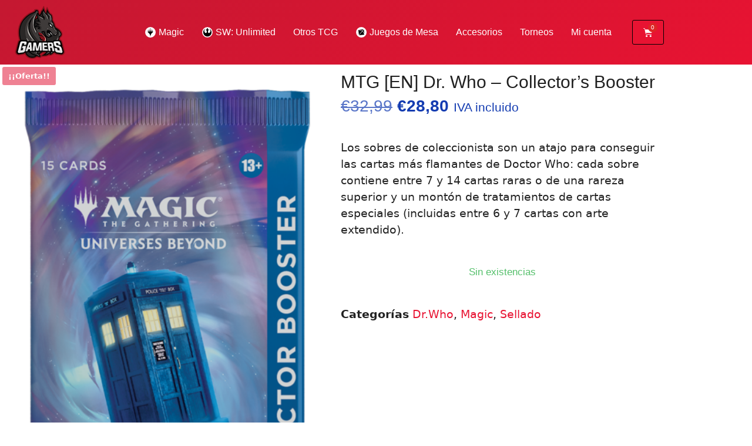

--- FILE ---
content_type: text/css; charset=utf-8
request_url: https://gamers-palma.com/wp-content/uploads/elementor/css/post-249.css?ver=1768998075
body_size: 516
content:
.elementor-kit-249{--e-global-color-primary:#202020;--e-global-color-secondary:#202020;--e-global-color-text:#202020;--e-global-color-accent:#E81332;--e-global-color-6aee3548:#FFFFFF;--e-global-color-47234f04:#0BCBCE;--e-global-color-fb0f852:#20CE11;--e-global-typography-primary-font-family:"Oswald";--e-global-typography-primary-font-weight:normal;--e-global-typography-secondary-font-family:"Oswald";--e-global-typography-secondary-font-weight:normal;--e-global-typography-text-font-family:"Oswald";--e-global-typography-text-font-weight:300;--e-global-typography-accent-font-family:"Oswald";--e-global-typography-accent-font-weight:500;font-size:19px;}.elementor-kit-249 button,.elementor-kit-249 input[type="button"],.elementor-kit-249 input[type="submit"],.elementor-kit-249 .elementor-button{background-color:var( --e-global-color-accent );color:#FFFFFF;border-radius:3px 3px 3px 3px;}.elementor-kit-249 button:hover,.elementor-kit-249 button:focus,.elementor-kit-249 input[type="button"]:hover,.elementor-kit-249 input[type="button"]:focus,.elementor-kit-249 input[type="submit"]:hover,.elementor-kit-249 input[type="submit"]:focus,.elementor-kit-249 .elementor-button:hover,.elementor-kit-249 .elementor-button:focus{background-color:#C20722;color:#FFFFFF;border-style:none;}.elementor-kit-249 e-page-transition{background-color:#FFBC7D;}.elementor-kit-249 p{margin-block-end:25px;}.elementor-kit-249 a{color:var( --e-global-color-accent );font-weight:400;}.elementor-kit-249 a:hover{color:#CA2A41;text-decoration:underline;}.elementor-kit-249 h1{color:var( --e-global-color-primary );font-family:"Oswald", Sans-serif;font-size:30px;font-weight:600;line-height:40px;}.elementor-kit-249 h2{color:var( --e-global-color-primary );font-family:"Oswald", Sans-serif;font-size:50px;font-weight:500;line-height:40px;}.elementor-kit-249 h3{color:var( --e-global-color-primary );font-family:"Oswald", Sans-serif;font-size:32px;font-weight:500;line-height:25px;}.elementor-section.elementor-section-boxed > .elementor-container{max-width:1140px;}.e-con{--container-max-width:1140px;}{}h1.entry-title{display:var(--page-title-display);}@media(max-width:1024px){.elementor-section.elementor-section-boxed > .elementor-container{max-width:1024px;}.e-con{--container-max-width:1024px;}}@media(max-width:767px){.elementor-section.elementor-section-boxed > .elementor-container{max-width:767px;}.e-con{--container-max-width:767px;}}

--- FILE ---
content_type: text/css; charset=utf-8
request_url: https://gamers-palma.com/wp-content/uploads/elementor/css/post-983.css?ver=1768998075
body_size: 1533
content:
.elementor-983 .elementor-element.elementor-element-05cd017{transition:background 0.3s, border 0.3s, border-radius 0.3s, box-shadow 0.3s;padding:0px 0px 0px 0px;z-index:999;}.elementor-983 .elementor-element.elementor-element-05cd017 > .elementor-background-overlay{transition:background 0.3s, border-radius 0.3s, opacity 0.3s;}.elementor-widget-theme-site-logo .widget-image-caption{color:var( --e-global-color-text );font-family:var( --e-global-typography-text-font-family ), Sans-serif;font-weight:var( --e-global-typography-text-font-weight );}.elementor-983 .elementor-element.elementor-element-4e50440 img{width:90px;height:90px;}.elementor-bc-flex-widget .elementor-983 .elementor-element.elementor-element-4cbb509.elementor-column .elementor-widget-wrap{align-items:center;}.elementor-983 .elementor-element.elementor-element-4cbb509.elementor-column.elementor-element[data-element_type="column"] > .elementor-widget-wrap.elementor-element-populated{align-content:center;align-items:center;}.elementor-983 .elementor-element.elementor-element-4cbb509.elementor-column > .elementor-widget-wrap{justify-content:flex-end;}.elementor-widget-nav-menu .elementor-nav-menu .elementor-item{font-family:var( --e-global-typography-primary-font-family ), Sans-serif;font-weight:var( --e-global-typography-primary-font-weight );}.elementor-widget-nav-menu .elementor-nav-menu--main .elementor-item{color:var( --e-global-color-text );fill:var( --e-global-color-text );}.elementor-widget-nav-menu .elementor-nav-menu--main .elementor-item:hover,
					.elementor-widget-nav-menu .elementor-nav-menu--main .elementor-item.elementor-item-active,
					.elementor-widget-nav-menu .elementor-nav-menu--main .elementor-item.highlighted,
					.elementor-widget-nav-menu .elementor-nav-menu--main .elementor-item:focus{color:var( --e-global-color-accent );fill:var( --e-global-color-accent );}.elementor-widget-nav-menu .elementor-nav-menu--main:not(.e--pointer-framed) .elementor-item:before,
					.elementor-widget-nav-menu .elementor-nav-menu--main:not(.e--pointer-framed) .elementor-item:after{background-color:var( --e-global-color-accent );}.elementor-widget-nav-menu .e--pointer-framed .elementor-item:before,
					.elementor-widget-nav-menu .e--pointer-framed .elementor-item:after{border-color:var( --e-global-color-accent );}.elementor-widget-nav-menu{--e-nav-menu-divider-color:var( --e-global-color-text );}.elementor-widget-nav-menu .elementor-nav-menu--dropdown .elementor-item, .elementor-widget-nav-menu .elementor-nav-menu--dropdown  .elementor-sub-item{font-family:var( --e-global-typography-accent-font-family ), Sans-serif;font-weight:var( --e-global-typography-accent-font-weight );}.elementor-983 .elementor-element.elementor-element-6d46b6d{width:auto;max-width:auto;}.elementor-983 .elementor-element.elementor-element-6d46b6d > .elementor-widget-container{margin:0px 20px 0px 0px;}.elementor-983 .elementor-element.elementor-element-6d46b6d .elementor-menu-toggle{margin-left:auto;background-color:#FFFFFF00;}.elementor-983 .elementor-element.elementor-element-6d46b6d .elementor-nav-menu .elementor-item{font-size:16px;font-weight:300;}.elementor-983 .elementor-element.elementor-element-6d46b6d .elementor-nav-menu--main .elementor-item{color:#FFFFFF;fill:#FFFFFF;padding-left:15px;padding-right:15px;}.elementor-983 .elementor-element.elementor-element-6d46b6d .elementor-nav-menu--main .elementor-item:hover,
					.elementor-983 .elementor-element.elementor-element-6d46b6d .elementor-nav-menu--main .elementor-item.elementor-item-active,
					.elementor-983 .elementor-element.elementor-element-6d46b6d .elementor-nav-menu--main .elementor-item.highlighted,
					.elementor-983 .elementor-element.elementor-element-6d46b6d .elementor-nav-menu--main .elementor-item:focus{color:#FFFFFF;fill:#FFFFFF;}.elementor-983 .elementor-element.elementor-element-6d46b6d .elementor-nav-menu--main .elementor-item.elementor-item-active{color:#FFFFFF;}.elementor-983 .elementor-element.elementor-element-6d46b6d .elementor-nav-menu--dropdown{background-color:#FCFCFC;}.elementor-983 .elementor-element.elementor-element-6d46b6d .elementor-nav-menu--dropdown a:hover,
					.elementor-983 .elementor-element.elementor-element-6d46b6d .elementor-nav-menu--dropdown a:focus,
					.elementor-983 .elementor-element.elementor-element-6d46b6d .elementor-nav-menu--dropdown a.elementor-item-active,
					.elementor-983 .elementor-element.elementor-element-6d46b6d .elementor-nav-menu--dropdown a.highlighted,
					.elementor-983 .elementor-element.elementor-element-6d46b6d .elementor-menu-toggle:hover,
					.elementor-983 .elementor-element.elementor-element-6d46b6d .elementor-menu-toggle:focus{color:#FFFFFF;}.elementor-983 .elementor-element.elementor-element-6d46b6d .elementor-nav-menu--dropdown a:hover,
					.elementor-983 .elementor-element.elementor-element-6d46b6d .elementor-nav-menu--dropdown a:focus,
					.elementor-983 .elementor-element.elementor-element-6d46b6d .elementor-nav-menu--dropdown a.elementor-item-active,
					.elementor-983 .elementor-element.elementor-element-6d46b6d .elementor-nav-menu--dropdown a.highlighted{background-color:#E81332;}.elementor-983 .elementor-element.elementor-element-6d46b6d .elementor-nav-menu--dropdown a.elementor-item-active{background-color:#FCFCFC;}.elementor-983 .elementor-element.elementor-element-6d46b6d .elementor-nav-menu--main .elementor-nav-menu--dropdown, .elementor-983 .elementor-element.elementor-element-6d46b6d .elementor-nav-menu__container.elementor-nav-menu--dropdown{box-shadow:0px 0px 10px 0px rgba(0,0,0,0.5);}.elementor-983 .elementor-element.elementor-element-6d46b6d div.elementor-menu-toggle{color:#FFFFFF;}.elementor-983 .elementor-element.elementor-element-6d46b6d div.elementor-menu-toggle svg{fill:#FFFFFF;}.elementor-widget-woocommerce-menu-cart .elementor-menu-cart__toggle .elementor-button{font-family:var( --e-global-typography-primary-font-family ), Sans-serif;font-weight:var( --e-global-typography-primary-font-weight );}.elementor-widget-woocommerce-menu-cart .elementor-menu-cart__product-name a{font-family:var( --e-global-typography-primary-font-family ), Sans-serif;font-weight:var( --e-global-typography-primary-font-weight );}.elementor-widget-woocommerce-menu-cart .elementor-menu-cart__product-price{font-family:var( --e-global-typography-primary-font-family ), Sans-serif;font-weight:var( --e-global-typography-primary-font-weight );}.elementor-widget-woocommerce-menu-cart .elementor-menu-cart__footer-buttons .elementor-button{font-family:var( --e-global-typography-primary-font-family ), Sans-serif;font-weight:var( --e-global-typography-primary-font-weight );}.elementor-widget-woocommerce-menu-cart .elementor-menu-cart__footer-buttons a.elementor-button--view-cart{font-family:var( --e-global-typography-primary-font-family ), Sans-serif;font-weight:var( --e-global-typography-primary-font-weight );}.elementor-widget-woocommerce-menu-cart .elementor-menu-cart__footer-buttons a.elementor-button--checkout{font-family:var( --e-global-typography-primary-font-family ), Sans-serif;font-weight:var( --e-global-typography-primary-font-weight );}.elementor-widget-woocommerce-menu-cart .woocommerce-mini-cart__empty-message{font-family:var( --e-global-typography-primary-font-family ), Sans-serif;font-weight:var( --e-global-typography-primary-font-weight );}.elementor-983 .elementor-element.elementor-element-5dbf8af{width:auto;max-width:auto;--divider-style:solid;--subtotal-divider-style:solid;--elementor-remove-from-cart-button:none;--remove-from-cart-button:block;--toggle-button-icon-color:#FFFFFF;--toggle-button-background-color:#111111;--toggle-button-border-color:#000000;--toggle-button-icon-hover-color:#000000;--toggle-button-hover-background-color:#FFFFFF;--toggle-button-hover-border-color:#000000;--toggle-button-border-radius:100px;--toggle-icon-size:16px;--toggle-icon-padding:12px 18px 12px 18px;--items-indicator-background-color:#DE2525;--cart-border-style:none;--cart-footer-layout:1fr 1fr;--products-max-height-sidecart:calc(100vh - 240px);--products-max-height-minicart:calc(100vh - 385px);}body:not(.rtl) .elementor-983 .elementor-element.elementor-element-5dbf8af .elementor-menu-cart__toggle .elementor-button-icon .elementor-button-icon-qty[data-counter]{right:-8px;top:-8px;}body.rtl .elementor-983 .elementor-element.elementor-element-5dbf8af .elementor-menu-cart__toggle .elementor-button-icon .elementor-button-icon-qty[data-counter]{right:8px;top:-8px;left:auto;}.elementor-983 .elementor-element.elementor-element-5dbf8af .widget_shopping_cart_content{--subtotal-divider-left-width:0;--subtotal-divider-right-width:0;}.elementor-theme-builder-content-area{height:400px;}.elementor-location-header:before, .elementor-location-footer:before{content:"";display:table;clear:both;}@media(max-width:1024px){.elementor-983 .elementor-element.elementor-element-6d46b6d > .elementor-widget-container{margin:0px 20px 0px 0px;}.elementor-983 .elementor-element.elementor-element-6d46b6d .elementor-nav-menu--dropdown .elementor-item, .elementor-983 .elementor-element.elementor-element-6d46b6d .elementor-nav-menu--dropdown  .elementor-sub-item{font-size:15px;}.elementor-983 .elementor-element.elementor-element-6d46b6d .elementor-nav-menu--dropdown a{padding-top:14px;padding-bottom:14px;}.elementor-983 .elementor-element.elementor-element-6d46b6d .elementor-nav-menu--main > .elementor-nav-menu > li > .elementor-nav-menu--dropdown, .elementor-983 .elementor-element.elementor-element-6d46b6d .elementor-nav-menu__container.elementor-nav-menu--dropdown{margin-top:30px !important;}.elementor-983 .elementor-element.elementor-element-6d46b6d .elementor-menu-toggle{border-width:1px;border-radius:100px;}}@media(min-width:768px){.elementor-983 .elementor-element.elementor-element-4c1cf5c{width:12%;}.elementor-983 .elementor-element.elementor-element-4cbb509{width:88%;}}@media(max-width:1024px) and (min-width:768px){.elementor-983 .elementor-element.elementor-element-4c1cf5c{width:15%;}.elementor-983 .elementor-element.elementor-element-4cbb509{width:85%;}}@media(max-width:767px){.elementor-983 .elementor-element.elementor-element-05cd017{padding:1px 0px 3px 0px;}.elementor-983 .elementor-element.elementor-element-4c1cf5c{width:28%;}.elementor-983 .elementor-element.elementor-element-4e50440 img{width:70px;height:70px;}.elementor-983 .elementor-element.elementor-element-4cbb509{width:72%;}}/* Start custom CSS for section, class: .elementor-element-05cd017 */.fondocolor{background-color: #e81332;
    background-image: linear-gradient(140deg, #c41831 0%, #e81332 100%);}
.iconomenu { margin-right:4px;}/* End custom CSS */

--- FILE ---
content_type: text/css; charset=utf-8
request_url: https://gamers-palma.com/wp-content/uploads/elementor/css/post-1266.css?ver=1768998075
body_size: 863
content:
.elementor-widget-image .widget-image-caption{color:var( --e-global-color-text );font-family:var( --e-global-typography-text-font-family ), Sans-serif;font-weight:var( --e-global-typography-text-font-weight );}.elementor-1266 .elementor-element.elementor-element-2569f863 > .elementor-container > .elementor-column > .elementor-widget-wrap{align-content:flex-end;align-items:flex-end;}.elementor-1266 .elementor-element.elementor-element-2569f863:not(.elementor-motion-effects-element-type-background), .elementor-1266 .elementor-element.elementor-element-2569f863 > .elementor-motion-effects-container > .elementor-motion-effects-layer{background-color:#2d2d2d;}.elementor-1266 .elementor-element.elementor-element-2569f863 > .elementor-container{min-height:90px;}.elementor-1266 .elementor-element.elementor-element-2569f863{transition:background 0.3s, border 0.3s, border-radius 0.3s, box-shadow 0.3s;}.elementor-1266 .elementor-element.elementor-element-2569f863 > .elementor-background-overlay{transition:background 0.3s, border-radius 0.3s, opacity 0.3s;}.elementor-1266 .elementor-element.elementor-element-9e3dfbe{--spacer-size:10px;}.elementor-widget-heading .elementor-heading-title{font-family:var( --e-global-typography-primary-font-family ), Sans-serif;font-weight:var( --e-global-typography-primary-font-weight );color:var( --e-global-color-primary );}.elementor-1266 .elementor-element.elementor-element-5a29b3ca > .elementor-widget-container{margin:0% 0% -3% 0%;}.elementor-1266 .elementor-element.elementor-element-5a29b3ca .elementor-heading-title{font-size:20px;font-weight:300;line-height:24px;color:#FFFFFFEB;}.elementor-1266 .elementor-element.elementor-element-a238e23 .elementor-repeater-item-2fb1a06.elementor-social-icon{background-color:#2d2d2d;}.elementor-1266 .elementor-element.elementor-element-a238e23 .elementor-repeater-item-bf174da.elementor-social-icon{background-color:#2d2d2d;}.elementor-1266 .elementor-element.elementor-element-a238e23 .elementor-repeater-item-ca411f0.elementor-social-icon{background-color:#2d2d2d;}.elementor-1266 .elementor-element.elementor-element-a238e23{--grid-template-columns:repeat(0, auto);--grid-column-gap:3px;--grid-row-gap:0px;}.elementor-1266 .elementor-element.elementor-element-a238e23 .elementor-widget-container{text-align:left;}.elementor-1266 .elementor-element.elementor-element-a238e23 > .elementor-widget-container{margin:0px 0px 0px 0px;}.elementor-widget-nav-menu .elementor-nav-menu .elementor-item{font-family:var( --e-global-typography-primary-font-family ), Sans-serif;font-weight:var( --e-global-typography-primary-font-weight );}.elementor-widget-nav-menu .elementor-nav-menu--main .elementor-item{color:var( --e-global-color-text );fill:var( --e-global-color-text );}.elementor-widget-nav-menu .elementor-nav-menu--main .elementor-item:hover,
					.elementor-widget-nav-menu .elementor-nav-menu--main .elementor-item.elementor-item-active,
					.elementor-widget-nav-menu .elementor-nav-menu--main .elementor-item.highlighted,
					.elementor-widget-nav-menu .elementor-nav-menu--main .elementor-item:focus{color:var( --e-global-color-accent );fill:var( --e-global-color-accent );}.elementor-widget-nav-menu .elementor-nav-menu--main:not(.e--pointer-framed) .elementor-item:before,
					.elementor-widget-nav-menu .elementor-nav-menu--main:not(.e--pointer-framed) .elementor-item:after{background-color:var( --e-global-color-accent );}.elementor-widget-nav-menu .e--pointer-framed .elementor-item:before,
					.elementor-widget-nav-menu .e--pointer-framed .elementor-item:after{border-color:var( --e-global-color-accent );}.elementor-widget-nav-menu{--e-nav-menu-divider-color:var( --e-global-color-text );}.elementor-widget-nav-menu .elementor-nav-menu--dropdown .elementor-item, .elementor-widget-nav-menu .elementor-nav-menu--dropdown  .elementor-sub-item{font-family:var( --e-global-typography-accent-font-family ), Sans-serif;font-weight:var( --e-global-typography-accent-font-weight );}.elementor-1266 .elementor-element.elementor-element-7b0649c{width:var( --container-widget-width, 102.182% );max-width:102.182%;--container-widget-width:102.182%;--container-widget-flex-grow:0;}.elementor-1266 .elementor-element.elementor-element-7b0649c .elementor-menu-toggle{margin:0 auto;}.elementor-1266 .elementor-element.elementor-element-7b0649c .elementor-nav-menu--main .elementor-item{color:#E81332;fill:#E81332;}.elementor-1266{padding:0px 0px 0px 0px;}.elementor-theme-builder-content-area{height:400px;}.elementor-location-header:before, .elementor-location-footer:before{content:"";display:table;clear:both;}@media(max-width:1024px){.elementor-1266 .elementor-element.elementor-element-2569f863{padding:10px 20px 10px 20px;}}@media(max-width:767px){.elementor-1266 .elementor-element.elementor-element-2569f863{padding:20px 20px 00px 20px;}.elementor-1266 .elementor-element.elementor-element-5a29b3ca{text-align:center;}.elementor-1266 .elementor-element.elementor-element-5a29b3ca .elementor-heading-title{line-height:19px;}}

--- FILE ---
content_type: text/css; charset=utf-8
request_url: https://gamers-palma.com/wp-content/uploads/elementor/css/post-1037.css?ver=1768998075
body_size: 638
content:
.elementor-widget-woocommerce-product-title .elementor-heading-title{font-family:var( --e-global-typography-primary-font-family ), Sans-serif;font-weight:var( --e-global-typography-primary-font-weight );color:var( --e-global-color-primary );}.woocommerce .elementor-widget-woocommerce-product-price .price{color:var( --e-global-color-primary );font-family:var( --e-global-typography-primary-font-family ), Sans-serif;font-weight:var( --e-global-typography-primary-font-weight );}.elementor-1037 .elementor-element.elementor-element-0defefa > .elementor-widget-container{margin:-20px 0px -10px 0px;}.woocommerce .elementor-1037 .elementor-element.elementor-element-0defefa .price{color:#143CB1;font-family:"Oswald", Sans-serif;font-size:28px;font-weight:300;}.elementor-widget-woocommerce-product-add-to-cart .added_to_cart{font-family:var( --e-global-typography-accent-font-family ), Sans-serif;font-weight:var( --e-global-typography-accent-font-weight );}.elementor-1037 .elementor-element.elementor-element-ed64219 .cart button, .elementor-1037 .elementor-element.elementor-element-ed64219 .cart .button{transition:all 0.2s;}.elementor-1037 .elementor-element.elementor-element-ed64219 .quantity .qty{transition:all 0.2s;}.elementor-widget-woocommerce-product-meta .product_meta .detail-container:not(:last-child):after{border-color:var( --e-global-color-text );}.elementor-1037 .elementor-element.elementor-element-2dc8b1a > .elementor-widget-container{margin:10px 0px 0px 0px;}.elementor-widget-heading .elementor-heading-title{font-family:var( --e-global-typography-primary-font-family ), Sans-serif;font-weight:var( --e-global-typography-primary-font-weight );color:var( --e-global-color-primary );}.elementor-1037 .elementor-element.elementor-element-7185199{text-align:center;}.elementor-widget-loop-grid .elementor-button{background-color:var( --e-global-color-accent );font-family:var( --e-global-typography-accent-font-family ), Sans-serif;font-weight:var( --e-global-typography-accent-font-weight );}.elementor-widget-loop-grid .elementor-pagination{font-family:var( --e-global-typography-secondary-font-family ), Sans-serif;font-weight:var( --e-global-typography-secondary-font-weight );}.elementor-widget-loop-grid .e-load-more-message{font-family:var( --e-global-typography-secondary-font-family ), Sans-serif;font-weight:var( --e-global-typography-secondary-font-weight );}.elementor-1037 .elementor-element.elementor-element-e7ccfd1{--grid-columns:4;--grid-row-gap:15px;--grid-column-gap:15px;}@media(max-width:1024px){.elementor-1037 .elementor-element.elementor-element-e7ccfd1{--grid-columns:2;}}@media(max-width:767px){.elementor-1037 .elementor-element.elementor-element-e7ccfd1{--grid-columns:1;}}/* Start custom CSS for loop-grid, class: .elementor-element-e7ccfd1 */.elementor-1037 .elementor-element.elementor-element-e7ccfd1 .elementor-widget-wrap { flex-direction: column; } .elementor-1037 .elementor-element.elementor-element-e7ccfd1 .elementor-widget-wrap div:last-child { margin-top: auto; }

.e-loop__load-more .elementor-button {
    background-color: black!important;}

.wc-forward{margin-top:10px; display:block; color:black!important;}/* End custom CSS */

--- FILE ---
content_type: image/svg+xml
request_url: https://gamers-palma.com/wp-content/uploads/2023/07/logo-cartas-magic.svg
body_size: 888
content:
<?xml version="1.0" encoding="UTF-8"?>
<!-- Generator: Adobe Illustrator 24.0.1, SVG Export Plug-In . SVG Version: 6.00 Build 0)  -->
<svg xmlns="http://www.w3.org/2000/svg" xmlns:xlink="http://www.w3.org/1999/xlink" version="1.1" id="Capa_1" x="0px" y="0px" viewBox="0 0 28.3 28.3" style="enable-background:new 0 0 28.3 28.3;" xml:space="preserve">
<style type="text/css">
	.st0{fill:none;}
	.st1{fill:#FFFFFF;}
</style>
<g>
	<rect class="st0" width="28.3" height="28.3"></rect>
</g>
<g>
	<circle class="st1" cx="14.2" cy="14.2" r="12.7"></circle>
</g>
<g id="fx4P5P_1_">
</g>
<g>
	<path d="M14.2,2.9c0.1,0.2,0.1,0.4,0.1,0.7c0.1,0.7,0.1,1.5,0.1,2.2c0,0.5,0.1,1,0.1,1.5c0,0.6,0.1,1.2,0.2,1.8   c0.1,0.7,0.2,1.4,0.3,2.1c0.1,0.4,0.2,0.8,0.3,1.1c0,0.1,0.1,0.1,0.1,0.1c0.2,0,0.4,0,0.6,0c0.1,0,0.1,0,0.1-0.1   c0.1-0.4,0.2-0.7,0.2-1.1c0.1-0.5,0.1-1,0.2-1.5c0.1-0.5,0.1-1,0.2-1.5c0-0.5,0.1-1,0.1-1.5c0-0.4,0.1-0.9,0.1-1.3   c0-0.1,0-0.3,0-0.4c0,0,0,0.1,0,0.1c0.1,0.3,0.1,0.7,0.1,1c0,0.3,0.1,0.7,0.1,1c0,0.4,0.1,0.8,0.1,1.1c0,0.4,0.1,0.8,0.1,1.2   c0.1,0.6,0.1,1.1,0.2,1.7c0.1,0.5,0.2,1,0.4,1.6c0,0.1,0.1,0.1,0.1,0.1c0.2,0.1,0.4,0.1,0.5,0.2c0.1,0,0.1,0,0.1,0   c0.1-0.2,0.2-0.5,0.2-0.8c0.2-0.8,0.3-1.5,0.4-2.3c0.1-0.6,0.1-1.1,0.2-1.7c0-0.2,0-0.4,0.1-0.6c0,0,0-0.1,0-0.1   c0.1,0.1,0.1,0.2,0.1,0.3c0.1,0.5,0.1,1,0.2,1.4c0,0.4,0.1,0.7,0.1,1.1c0,0.3,0.1,0.7,0.1,1c0,0.5,0.1,1,0.1,1.4   c0,0.3,0,0.6,0.1,0.9c0,0.2,0,0.4,0.1,0.7c0,0.1,0,0.1-0.1,0.1c-0.8,0.3-1.6,0.8-2.3,1.4c-0.7,0.6-1.2,1.2-1.7,2   c-0.8,1.2-1.3,2.6-1.6,4.1c-0.2,0.7-0.3,1.5-0.3,2.2c0,0.3-0.1,0.7-0.1,1c0,0.1,0,0.1,0,0.2c0,0,0,0-0.1,0   c-0.1-0.2-0.1-0.4-0.1-0.6c-0.1-0.7-0.1-1.4-0.2-2c-0.1-0.8-0.3-1.6-0.6-2.4c-0.4-1-0.8-2-1.5-2.8c-0.7-1-1.7-1.8-2.7-2.5   c-0.3-0.2-0.6-0.3-1-0.5c-0.1,0-0.1-0.1-0.1-0.2c0-0.3,0-0.6,0.1-0.9c0-0.6,0.1-1.2,0.1-1.8c0-0.5,0.1-0.9,0.1-1.4   c0-0.4,0.1-0.8,0.1-1.1c0-0.4,0.1-0.9,0.2-1.3c0-0.1,0-0.1,0.1-0.2c0.1,0,0.1,0.1,0.1,0.2c0.1,0.5,0.1,1.1,0.2,1.6   C8.9,10,9,10.6,9.1,11.1c0.1,0.5,0.2,1,0.3,1.5c0,0.2,0.1,0.4,0.2,0.5c0,0.1,0.1,0.1,0.1,0C9.8,13.1,10,13,10.2,13   c0.1,0,0.1-0.1,0.1-0.1c0.1-0.4,0.2-0.8,0.3-1.2c0.1-0.7,0.2-1.4,0.3-2.1C11,9,11,8.4,11.1,7.8c0.1-0.5,0.1-1.1,0.2-1.6   c0-0.3,0.1-0.6,0.1-0.9c0,0,0-0.1,0-0.1c0,0,0,0.1,0,0.1c0.1,0.6,0.1,1.2,0.2,1.9c0.1,0.5,0.1,1,0.1,1.5c0.1,0.5,0.1,1.1,0.2,1.6   c0.1,0.5,0.1,1.1,0.2,1.6c0,0.2,0.1,0.4,0.2,0.7c0,0,0,0.1,0.1,0.1c0.2,0,0.4,0,0.6,0c0.1,0,0.1,0,0.1-0.1c0.2-0.5,0.3-1,0.3-1.6   c0.1-0.3,0.1-0.6,0.1-1c0-0.4,0.1-0.8,0.1-1.2c0.1-0.6,0.1-1.3,0.1-1.9c0-0.4,0-0.7,0.1-1.1c0-0.7,0.1-1.3,0.1-2   C14.1,3.5,14.1,3.3,14.2,2.9C14.1,3,14.2,3,14.2,2.9C14.2,2.9,14.2,2.9,14.2,2.9z"></path>
</g>
</svg>


--- FILE ---
content_type: image/svg+xml
request_url: https://gamers-palma.com/wp-content/uploads/2023/07/juegos-mesa.svg
body_size: 383
content:
<?xml version="1.0" encoding="UTF-8"?>
<!-- Generator: Adobe Illustrator 24.0.1, SVG Export Plug-In . SVG Version: 6.00 Build 0)  -->
<svg xmlns="http://www.w3.org/2000/svg" xmlns:xlink="http://www.w3.org/1999/xlink" version="1.1" id="Capa_1" x="0px" y="0px" viewBox="0 0 28.3 28.3" style="enable-background:new 0 0 28.3 28.3;" xml:space="preserve">
<style type="text/css">
	.st0{fill:none;}
	.st1{fill:#FFFFFF;}
</style>
<g>
	<rect class="st0" width="28.3" height="28.3"></rect>
</g>
<g>
	<circle class="st1" cx="14.2" cy="14.2" r="12.7"></circle>
</g>
<g id="fx4P5P_1_">
</g>
<g>
	<polygon points="8.9,21.3 17,11.3 21.4,19.9  "></polygon>
	<polygon points="7,8.5 8.4,20.6 16.2,10.8  "></polygon>
	<polygon points="9.2,8.1 16.8,10.1 19.1,7  "></polygon>
	<polygon points="17.4,10.6 20.2,7.4 21.4,17.7  "></polygon>
</g>
</svg>


--- FILE ---
content_type: image/svg+xml
request_url: https://gamers-palma.com/wp-content/uploads/2025/04/icono-star-wars-unlimited.svg
body_size: 1133
content:
<?xml version="1.0" encoding="UTF-8" standalone="no"?>
<!-- Generator: Adobe Illustrator 13.0.0, SVG Export Plug-In . SVG Version: 6.00 Build 14948)  -->

<svg
   version="1.1"
   id="Layer_1"
   x="0px"
   y="0px"
   width="300"
   height="300"
   viewBox="0 0 300 300"
   xml:space="preserve"
   sodipodi:docname="Rebel_Alliance_logo.svg"
   inkscape:export-filename="iconostarwarsunlimited.svg"
   inkscape:export-xdpi="8.96"
   inkscape:export-ydpi="8.96"
   xmlns:inkscape="http://www.inkscape.org/namespaces/inkscape"
   xmlns:sodipodi="http://sodipodi.sourceforge.net/DTD/sodipodi-0.dtd"
   xmlns="http://www.w3.org/2000/svg"
   xmlns:svg="http://www.w3.org/2000/svg"><defs
   id="defs18" /><sodipodi:namedview
   id="namedview16"
   pagecolor="#ffffff"
   bordercolor="#000000"
   borderopacity="0.25"
   inkscape:showpageshadow="2"
   inkscape:pageopacity="0.0"
   inkscape:pagecheckerboard="0"
   inkscape:deskcolor="#d1d1d1"
   showgrid="false" />
<g
   inkscape:groupmode="layer"
   id="layer1"
   inkscape:label="Layer 1"><circle
     style="fill:#ffffff;fill-opacity:1"
     id="path230"
     cx="150.02869"
     cy="149.97131"
     r="132.97491" /></g><g
   id="g13"
   transform="translate(-0.92473118,4)">
	<path
   d="m 45.036391,143.1574 c 1.305244,-34.60409 18.842088,-66.520055 50.900778,-87.610266 0.09466,0.0355 0.925132,-0.266964 0.545761,0.451104 -2.539493,2.354614 -48.195632,56.287402 -6.170509,98.858282 0,0 22.080419,21.22702 39.202389,1.08561 0,0 16.89569,-21.87261 -0.21372,-55.02948 0,0 -4.33059,-10.826496 -19.9336,-17.542026 l 12.56583,-13.864416 c 0,0 10.61868,4.556149 18.84134,16.913434 0,0 0.43853,-13.010277 -9.5279,-26.873954 l 19.48251,-22.104085 19.28653,21.896282 c 0,0 -8.86899,12.565089 -9.52199,27.28956 0,0 6.05736,-9.966435 19.06172,-17.120498 l 12.33954,13.864417 c 0,0 -11.86551,3.909812 -19.81455,17.400036 -6.83459,12.49927 -12.09623,39.23124 0.30764,55.62849 0,0 13.88216,19.68439 38.30093,-1.16177 0,0 44.8974,-40.22885 -4.60421,-98.390919 0,0 -2.70515,-2.39085 0.33204,-1.091524 21.87927,15.92914 48.07731,36.935786 50.78245,89.360703 -1.06786,63.57309 -43.64022,108.95561 -105.80528,108.95561 C 90.526881,254.07126 43.209791,203.2777 45.036391,143.1574"
   id="path11"
   style="stroke-width:0.739515" />
</g>
</svg>
